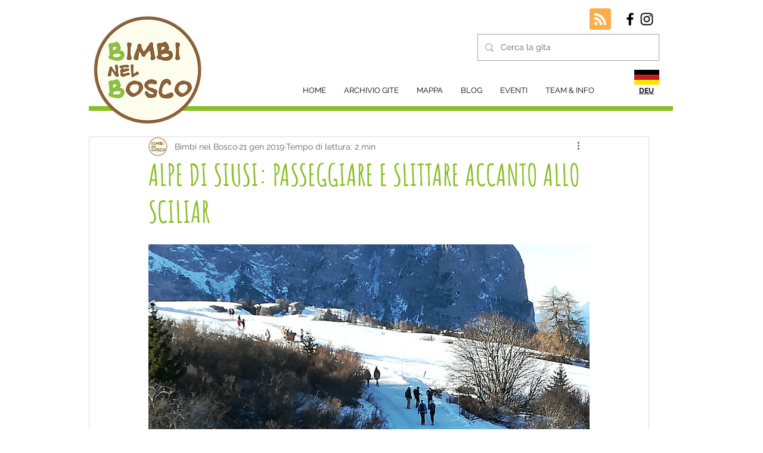

--- FILE ---
content_type: text/css; charset=utf-8
request_url: https://www.bimbinelbosco.com/_serverless/pro-gallery-css-v4-server/layoutCss?ver=2&id=5r7q6-not-scoped&items=4641_1984_1488%7C4593_1984_1488%7C4784_1984_1488%7C4772_1984_1488%7C4735_1984_1488%7C4763_1984_1488%7C3805_552_376&container=472_740_500_720&options=gallerySizeType:px%7CenableInfiniteScroll:true%7CtitlePlacement:SHOW_ON_HOVER%7CarrowsSize:23%7CslideshowInfoSize:0%7CgalleryLayout:9%7CisVertical:false%7CnumberOfImagesPerRow:3%7CgallerySizePx:300%7CcubeRatio:1%7CcubeType:fill%7CimageMargin:10%7CgalleryThumbnailsAlignment:bottom%7CthumbnailSpacings:0
body_size: -116
content:
#pro-gallery-5r7q6-not-scoped .pro-gallery-parent-container{ width: 740px !important; height: 500px !important; } #pro-gallery-5r7q6-not-scoped [data-hook="item-container"][data-idx="0"].gallery-item-container{opacity: 1 !important;display: block !important;transition: opacity .2s ease !important;top: 0px !important;left: 0px !important;right: auto !important;height: 500px !important;width: 740px !important;} #pro-gallery-5r7q6-not-scoped [data-hook="item-container"][data-idx="0"] .gallery-item-common-info-outer{height: 100% !important;} #pro-gallery-5r7q6-not-scoped [data-hook="item-container"][data-idx="0"] .gallery-item-common-info{height: 100% !important;width: 100% !important;} #pro-gallery-5r7q6-not-scoped [data-hook="item-container"][data-idx="0"] .gallery-item-wrapper{width: 740px !important;height: 500px !important;margin: 0 !important;} #pro-gallery-5r7q6-not-scoped [data-hook="item-container"][data-idx="0"] .gallery-item-content{width: 740px !important;height: 500px !important;margin: 0px 0px !important;opacity: 1 !important;} #pro-gallery-5r7q6-not-scoped [data-hook="item-container"][data-idx="0"] .gallery-item-hover{width: 740px !important;height: 500px !important;opacity: 1 !important;} #pro-gallery-5r7q6-not-scoped [data-hook="item-container"][data-idx="0"] .item-hover-flex-container{width: 740px !important;height: 500px !important;margin: 0px 0px !important;opacity: 1 !important;} #pro-gallery-5r7q6-not-scoped [data-hook="item-container"][data-idx="0"] .gallery-item-wrapper img{width: 100% !important;height: 100% !important;opacity: 1 !important;} #pro-gallery-5r7q6-not-scoped [data-hook="item-container"][data-idx="1"].gallery-item-container{opacity: 1 !important;display: block !important;transition: opacity .2s ease !important;top: 0px !important;left: 740px !important;right: auto !important;height: 500px !important;width: 740px !important;} #pro-gallery-5r7q6-not-scoped [data-hook="item-container"][data-idx="1"] .gallery-item-common-info-outer{height: 100% !important;} #pro-gallery-5r7q6-not-scoped [data-hook="item-container"][data-idx="1"] .gallery-item-common-info{height: 100% !important;width: 100% !important;} #pro-gallery-5r7q6-not-scoped [data-hook="item-container"][data-idx="1"] .gallery-item-wrapper{width: 740px !important;height: 500px !important;margin: 0 !important;} #pro-gallery-5r7q6-not-scoped [data-hook="item-container"][data-idx="1"] .gallery-item-content{width: 740px !important;height: 500px !important;margin: 0px 0px !important;opacity: 1 !important;} #pro-gallery-5r7q6-not-scoped [data-hook="item-container"][data-idx="1"] .gallery-item-hover{width: 740px !important;height: 500px !important;opacity: 1 !important;} #pro-gallery-5r7q6-not-scoped [data-hook="item-container"][data-idx="1"] .item-hover-flex-container{width: 740px !important;height: 500px !important;margin: 0px 0px !important;opacity: 1 !important;} #pro-gallery-5r7q6-not-scoped [data-hook="item-container"][data-idx="1"] .gallery-item-wrapper img{width: 100% !important;height: 100% !important;opacity: 1 !important;} #pro-gallery-5r7q6-not-scoped [data-hook="item-container"][data-idx="2"].gallery-item-container{opacity: 1 !important;display: block !important;transition: opacity .2s ease !important;top: 0px !important;left: 1480px !important;right: auto !important;height: 500px !important;width: 740px !important;} #pro-gallery-5r7q6-not-scoped [data-hook="item-container"][data-idx="2"] .gallery-item-common-info-outer{height: 100% !important;} #pro-gallery-5r7q6-not-scoped [data-hook="item-container"][data-idx="2"] .gallery-item-common-info{height: 100% !important;width: 100% !important;} #pro-gallery-5r7q6-not-scoped [data-hook="item-container"][data-idx="2"] .gallery-item-wrapper{width: 740px !important;height: 500px !important;margin: 0 !important;} #pro-gallery-5r7q6-not-scoped [data-hook="item-container"][data-idx="2"] .gallery-item-content{width: 740px !important;height: 500px !important;margin: 0px 0px !important;opacity: 1 !important;} #pro-gallery-5r7q6-not-scoped [data-hook="item-container"][data-idx="2"] .gallery-item-hover{width: 740px !important;height: 500px !important;opacity: 1 !important;} #pro-gallery-5r7q6-not-scoped [data-hook="item-container"][data-idx="2"] .item-hover-flex-container{width: 740px !important;height: 500px !important;margin: 0px 0px !important;opacity: 1 !important;} #pro-gallery-5r7q6-not-scoped [data-hook="item-container"][data-idx="2"] .gallery-item-wrapper img{width: 100% !important;height: 100% !important;opacity: 1 !important;} #pro-gallery-5r7q6-not-scoped [data-hook="item-container"][data-idx="3"]{display: none !important;} #pro-gallery-5r7q6-not-scoped [data-hook="item-container"][data-idx="4"]{display: none !important;} #pro-gallery-5r7q6-not-scoped [data-hook="item-container"][data-idx="5"]{display: none !important;} #pro-gallery-5r7q6-not-scoped [data-hook="item-container"][data-idx="6"]{display: none !important;} #pro-gallery-5r7q6-not-scoped .pro-gallery-prerender{height:500px !important;}#pro-gallery-5r7q6-not-scoped {height:500px !important; width:740px !important;}#pro-gallery-5r7q6-not-scoped .pro-gallery-margin-container {height:500px !important;}#pro-gallery-5r7q6-not-scoped .one-row:not(.thumbnails-gallery) {height:500px !important; width:740px !important;}#pro-gallery-5r7q6-not-scoped .one-row:not(.thumbnails-gallery) .gallery-horizontal-scroll {height:500px !important;}#pro-gallery-5r7q6-not-scoped .pro-gallery-parent-container:not(.gallery-slideshow) [data-hook=group-view] .item-link-wrapper::before {height:500px !important; width:740px !important;}#pro-gallery-5r7q6-not-scoped .pro-gallery-parent-container {height:500px !important; width:740px !important;}

--- FILE ---
content_type: text/css; charset=utf-8
request_url: https://www.bimbinelbosco.com/_serverless/pro-gallery-css-v4-server/layoutCss?ver=2&id=1a4it-not-scoped&items=3483_80_80%7C3776_80_80%7C3558_80_80%7C3631_80_80%7C3574_80_80&container=1289_740_55_720&options=gallerySizeType:px%7CenableInfiniteScroll:true%7CtitlePlacement:SHOW_ON_HOVER%7CimageMargin:13%7CgalleryLayout:0%7CisVertical:false%7CnumberOfImagesPerRow:6%7CgallerySizePx:55%7CcubeRatio:1%7CcubeType:fit%7CgalleryThumbnailsAlignment:bottom%7CthumbnailSpacings:0
body_size: -231
content:
#pro-gallery-1a4it-not-scoped [data-hook="item-container"][data-idx="0"].gallery-item-container{opacity: 1 !important;display: block !important;transition: opacity .2s ease !important;top: 0px !important;left: 0px !important;right: auto !important;height: 55px !important;width: 55px !important;} #pro-gallery-1a4it-not-scoped [data-hook="item-container"][data-idx="0"] .gallery-item-common-info-outer{height: 100% !important;} #pro-gallery-1a4it-not-scoped [data-hook="item-container"][data-idx="0"] .gallery-item-common-info{height: 100% !important;width: 100% !important;} #pro-gallery-1a4it-not-scoped [data-hook="item-container"][data-idx="0"] .gallery-item-wrapper{width: 55px !important;height: 55px !important;margin: 0 !important;} #pro-gallery-1a4it-not-scoped [data-hook="item-container"][data-idx="0"] .gallery-item-content{width: 55px !important;height: 55px !important;margin: 0px 0px !important;opacity: 1 !important;} #pro-gallery-1a4it-not-scoped [data-hook="item-container"][data-idx="0"] .gallery-item-hover{width: 55px !important;height: 55px !important;opacity: 1 !important;} #pro-gallery-1a4it-not-scoped [data-hook="item-container"][data-idx="0"] .item-hover-flex-container{width: 55px !important;height: 55px !important;margin: 0px 0px !important;opacity: 1 !important;} #pro-gallery-1a4it-not-scoped [data-hook="item-container"][data-idx="0"] .gallery-item-wrapper img{width: 100% !important;height: 100% !important;opacity: 1 !important;} #pro-gallery-1a4it-not-scoped [data-hook="item-container"][data-idx="1"].gallery-item-container{opacity: 1 !important;display: block !important;transition: opacity .2s ease !important;top: 0px !important;left: 68px !important;right: auto !important;height: 55px !important;width: 55px !important;} #pro-gallery-1a4it-not-scoped [data-hook="item-container"][data-idx="1"] .gallery-item-common-info-outer{height: 100% !important;} #pro-gallery-1a4it-not-scoped [data-hook="item-container"][data-idx="1"] .gallery-item-common-info{height: 100% !important;width: 100% !important;} #pro-gallery-1a4it-not-scoped [data-hook="item-container"][data-idx="1"] .gallery-item-wrapper{width: 55px !important;height: 55px !important;margin: 0 !important;} #pro-gallery-1a4it-not-scoped [data-hook="item-container"][data-idx="1"] .gallery-item-content{width: 55px !important;height: 55px !important;margin: 0px 0px !important;opacity: 1 !important;} #pro-gallery-1a4it-not-scoped [data-hook="item-container"][data-idx="1"] .gallery-item-hover{width: 55px !important;height: 55px !important;opacity: 1 !important;} #pro-gallery-1a4it-not-scoped [data-hook="item-container"][data-idx="1"] .item-hover-flex-container{width: 55px !important;height: 55px !important;margin: 0px 0px !important;opacity: 1 !important;} #pro-gallery-1a4it-not-scoped [data-hook="item-container"][data-idx="1"] .gallery-item-wrapper img{width: 100% !important;height: 100% !important;opacity: 1 !important;} #pro-gallery-1a4it-not-scoped [data-hook="item-container"][data-idx="2"].gallery-item-container{opacity: 1 !important;display: block !important;transition: opacity .2s ease !important;top: 0px !important;left: 136px !important;right: auto !important;height: 55px !important;width: 55px !important;} #pro-gallery-1a4it-not-scoped [data-hook="item-container"][data-idx="2"] .gallery-item-common-info-outer{height: 100% !important;} #pro-gallery-1a4it-not-scoped [data-hook="item-container"][data-idx="2"] .gallery-item-common-info{height: 100% !important;width: 100% !important;} #pro-gallery-1a4it-not-scoped [data-hook="item-container"][data-idx="2"] .gallery-item-wrapper{width: 55px !important;height: 55px !important;margin: 0 !important;} #pro-gallery-1a4it-not-scoped [data-hook="item-container"][data-idx="2"] .gallery-item-content{width: 55px !important;height: 55px !important;margin: 0px 0px !important;opacity: 1 !important;} #pro-gallery-1a4it-not-scoped [data-hook="item-container"][data-idx="2"] .gallery-item-hover{width: 55px !important;height: 55px !important;opacity: 1 !important;} #pro-gallery-1a4it-not-scoped [data-hook="item-container"][data-idx="2"] .item-hover-flex-container{width: 55px !important;height: 55px !important;margin: 0px 0px !important;opacity: 1 !important;} #pro-gallery-1a4it-not-scoped [data-hook="item-container"][data-idx="2"] .gallery-item-wrapper img{width: 100% !important;height: 100% !important;opacity: 1 !important;} #pro-gallery-1a4it-not-scoped [data-hook="item-container"][data-idx="3"]{display: none !important;} #pro-gallery-1a4it-not-scoped [data-hook="item-container"][data-idx="4"]{display: none !important;} #pro-gallery-1a4it-not-scoped .pro-gallery-prerender{height:55px !important;}#pro-gallery-1a4it-not-scoped {height:55px !important; width:740px !important;}#pro-gallery-1a4it-not-scoped .pro-gallery-margin-container {height:55px !important;}#pro-gallery-1a4it-not-scoped .pro-gallery {height:55px !important; width:740px !important;}#pro-gallery-1a4it-not-scoped .pro-gallery-parent-container {height:55px !important; width:753px !important;}